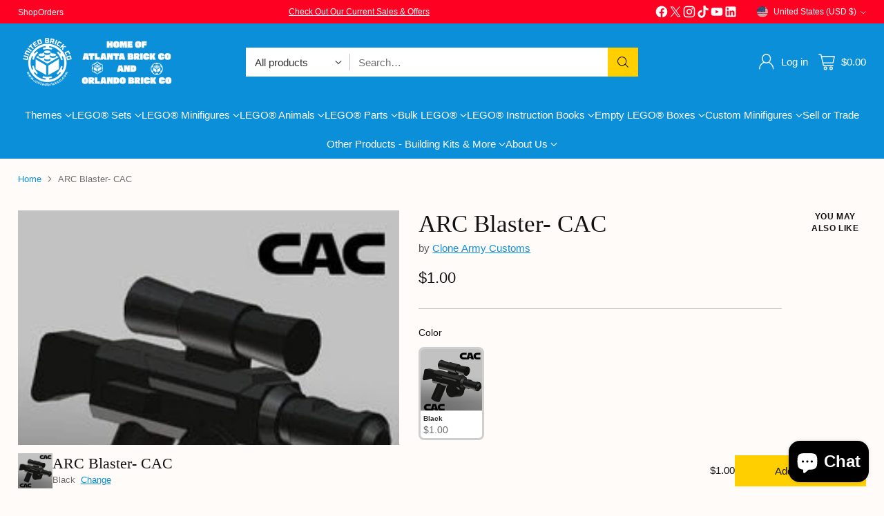

--- FILE ---
content_type: text/html; charset=utf-8
request_url: https://atlbrick.com//variants/40676772905027/?section_id=store-availability
body_size: 251
content:
<div id="shopify-section-store-availability" class="shopify-section"><div
  class="store-availability-container"
  data-section-id="store-availability"
  data-section-type="store-availability"
>
  <div class="store-availability">
      <div class="store-availability__icon">
        <span class="icon icon-checkmark " style="">
  <svg viewBox="0 0 24 24" fill="none" xmlns="http://www.w3.org/2000/svg"><path d="m1.88 11.988 6.21 6.103L22.467 3.83" stroke="currentColor" stroke-width="3.055"/></svg>
</span>

      </div>

      <div class="store-availability__information fs-body-100">
        <div class="store-availability__information-title">
          Pickup available at Atlanta Storefront
        </div>

        <p class="store-availability__information-stock fs-body-75 t-opacity-80">
          <span class="flex items-center">In stock, Usually ready in 2-4 days</span>
        </p>

        <div class="store-availability__information-stores">
          <button
            type="button"
            class="store-availability__information-link fs-body-75 btn btn--text-link"
            data-store-availability-drawer-trigger
            aria-haspopup="dialog"
          >
            Check availability at other stores</button>
        </div>
      </div>
    </div>

    <div class="store-availability__store-list-wrapper" data-store-availability-list-content>
      <div class="store-availability__store-list animation--drawer-container">
        <div class="store-availability-list__item">
            <div class="store-availability-list__item-inner">
              <span class="icon icon-close-small " style="">
  <svg viewBox="0 0 24 24" fill="none" xmlns="http://www.w3.org/2000/svg"><path stroke="currentColor" stroke-linecap="square" stroke-width="3.292" d="M3.346 3.346 12 12m0 0 8.653 8.654M12 12l8.653-8.654M12 12l-8.654 8.654"/></svg>
</span>
<div class="store-availability-list__item-content">
                <div class="store-availability-list__location">
                  Orlando Brick Co
                </div>

                <p class="store-availability-list__availability-message fs-body-75">
                  Pickup currently unavailable</p><div class="store-availability-list__address rte fs-body-50 t-opacity-80">
                  <p>480 South Ronald Reagan Boulevard<br>Suite 1000<br>Longwood FL 32750<br>United States</p>
                </div>

                <p class="store-availability-list__phone fs-body-50 t-opacity-80">
                    +14074019096
                  </p>
              </div>
            </div>
          </div><div class="store-availability-list__item">
            <div class="store-availability-list__item-inner">
              <span class="icon icon-checkmark " style="">
  <svg viewBox="0 0 24 24" fill="none" xmlns="http://www.w3.org/2000/svg"><path d="m1.88 11.988 6.21 6.103L22.467 3.83" stroke="currentColor" stroke-width="3.055"/></svg>
</span>
<div class="store-availability-list__item-content">
                <div class="store-availability-list__location">
                  Atlanta Storefront
                </div>

                <p class="store-availability-list__availability-message fs-body-75">
                  Pickup availableusually ready in 2-4 days</p><div class="store-availability-list__address rte fs-body-50 t-opacity-80">
                  <p>2826 Sharpsburg McCollum Road<br>Newnan GA 30265<br>United States</p>
                </div>

                <p class="store-availability-list__phone fs-body-50 t-opacity-80">
                    +14704142208
                  </p>
              </div>
            </div>
          </div><div class="store-availability-list__item">
            <div class="store-availability-list__item-inner">
              <span class="icon icon-close-small " style="">
  <svg viewBox="0 0 24 24" fill="none" xmlns="http://www.w3.org/2000/svg"><path stroke="currentColor" stroke-linecap="square" stroke-width="3.292" d="M3.346 3.346 12 12m0 0 8.653 8.654M12 12l8.653-8.654M12 12l-8.654 8.654"/></svg>
</span>
<div class="store-availability-list__item-content">
                <div class="store-availability-list__location">
                  GA Warehouse
                </div>

                <p class="store-availability-list__availability-message fs-body-75">
                  Pickup currently unavailable</p><div class="store-availability-list__address rte fs-body-50 t-opacity-80">
                  <p>2826 Sharpsburg McCollum Road<br>Newnan GA 30265<br>United States</p>
                </div>

                
              </div>
            </div>
          </div>
      </div>
    </div>
</div>
</div>

--- FILE ---
content_type: text/javascript; charset=utf-8
request_url: https://atlbrick.com/products/arc-blaster-cac.js
body_size: 350
content:
{"id":6898964725827,"title":"ARC Blaster- CAC","handle":"arc-blaster-cac","description":"\u003cp\u003e\u003cspan data-mce-fragment=\"1\"\u003eClone Army Customs, ARC Blaster!\u003c\/span\u003e\u003c\/p\u003e\n\u003cp\u003e\u003cspan\u003eFor those ARC troopers who just like to drop in!\u003c\/span\u003e\u003c\/p\u003e","published_at":"2023-10-25T17:41:57-04:00","created_at":"2023-10-25T17:38:58-04:00","vendor":"Clone Army Customs","type":"Custom Weapon","tags":["accessories","CAC","Clone Army Customs","clone trooper","clone wars","custom","custom star wars","star wars","Weapon"],"price":100,"price_min":100,"price_max":100,"available":true,"price_varies":false,"compare_at_price":null,"compare_at_price_min":0,"compare_at_price_max":0,"compare_at_price_varies":false,"variants":[{"id":40676772905027,"title":"Black","option1":"Black","option2":null,"option3":null,"sku":null,"requires_shipping":true,"taxable":true,"featured_image":null,"available":true,"name":"ARC Blaster- CAC - Black","public_title":"Black","options":["Black"],"price":100,"weight":57,"compare_at_price":null,"inventory_management":"shopify","barcode":"00230422905027","quantity_rule":{"min":1,"max":null,"increment":1},"quantity_price_breaks":[],"requires_selling_plan":false,"selling_plan_allocations":[]}],"images":["\/\/cdn.shopify.com\/s\/files\/1\/2372\/6695\/files\/48f33860aa68ea1a6f9f3fac5c72f778_gallery.jpg?v=1698269983"],"featured_image":"\/\/cdn.shopify.com\/s\/files\/1\/2372\/6695\/files\/48f33860aa68ea1a6f9f3fac5c72f778_gallery.jpg?v=1698269983","options":[{"name":"Color","position":1,"values":["Black"]}],"url":"\/products\/arc-blaster-cac","media":[{"alt":"ARC Blaster- CAC Custom Weapon Clone Army Customs   ","id":23765706768451,"position":1,"preview_image":{"aspect_ratio":0.972,"height":247,"width":240,"src":"https:\/\/cdn.shopify.com\/s\/files\/1\/2372\/6695\/files\/48f33860aa68ea1a6f9f3fac5c72f778_gallery.jpg?v=1698269983"},"aspect_ratio":0.972,"height":247,"media_type":"image","src":"https:\/\/cdn.shopify.com\/s\/files\/1\/2372\/6695\/files\/48f33860aa68ea1a6f9f3fac5c72f778_gallery.jpg?v=1698269983","width":240}],"requires_selling_plan":false,"selling_plan_groups":[]}

--- FILE ---
content_type: image/svg+xml
request_url: https://fluorescent.github.io/country-flags/flags/nl.svg
body_size: -300
content:
<svg xmlns="http://www.w3.org/2000/svg" id="flag-icons-nl" viewBox="0 0 512 512">
  <path fill="#21468b" d="M0 0h512v512H0z"/>
  <path fill="#fff" d="M0 0h512v341.3H0z"/>
  <path fill="#ae1c28" d="M0 0h512v170.7H0z"/>
</svg>


--- FILE ---
content_type: image/svg+xml
request_url: https://fluorescent.github.io/country-flags/flags/cv.svg
body_size: 3
content:
<svg xmlns="http://www.w3.org/2000/svg" id="flag-icons-cv" viewBox="0 0 512 512">
  <defs>
    <clipPath id="cv-a">
      <path fill-opacity=".7" d="M0 0h512v512H0z"/>
    </clipPath>
  </defs>
  <g fill-rule="evenodd" clip-path="url(#cv-a)">
    <path fill="#fff" d="M-123.4 233H723v206h-846.5z"/>
    <path fill="#081873" d="M-122.8 0h846v256.6h-846zm.3 385.9h852.1V512h-852.1z"/>
    <path fill="#de3929" d="M-122.5 302.6h846v39.6h-846z"/>
    <path fill="#ffce08" d="m131 399.2 6.6 20.4H159l-17.4 12.7 6.6 20.5L131 440l-17.4 12.7 6.7-20.5-17.4-12.7h21.5M317 250.4l6.7 20.5H345l-17.4 12.6 6.6 20.5-17.4-12.7-17.4 12.7 6.6-20.5-17.4-12.6h21.6m-222 64.4 6.6 20.5h21.5L99 368.6l6.7 20.4-17.4-12.6L70.9 389l6.6-20.4-17.4-12.7h21.5M317 329.5l6.7 20.4H345l-17.4 12.7 6.6 20.4-17.4-12.6-17.4 12.7 6.6-20.5-17.4-12.7h21.6m-40.5-161.7 6.7 20.4H298l-17.4 12.7 6.6 20.5-17.4-12.7-17.4 12.7 6.7-20.5-17.5-12.7h21.6m-64.5-45.2 6.7 20.5h21.5l-17.4 12.6 6.6 20.5-17.4-12.6-17.4 12.6 6.7-20.5-17.4-12.6H192m-64.5 2.9 6.7 20.5h21.5l-17.4 12.6 6.7 20.5-17.5-12.7-17.4 12.7 6.7-20.5-17.4-12.6H121m-34.8 43.2 6.6 20.5h21.6l-17.5 12.6 6.7 20.5-17.4-12.7-17.4 12.7 6.6-20.5L58 271h21.5m119.2 149.4 6.7 20.5h21.5l-17.4 12.6 6.7 20.5-17.5-12.7-17.4 12.7 6.7-20.5-17.4-12.6H192m82.2-41.7 6.6 20.4h21.5L285 432.3l6.7 20.5-17.4-12.7-17.5 12.7 6.7-20.5-17.4-12.7h21.5"/>
  </g>
</svg>


--- FILE ---
content_type: image/svg+xml
request_url: https://fluorescent.github.io/country-flags/flags/ls.svg
body_size: 143
content:
<svg xmlns="http://www.w3.org/2000/svg" id="flag-icons-ls" viewBox="0 0 512 512">
  <path fill="#fff" d="M0 0h512v512H0z"/>
  <path fill="#009543" d="M0 358.4h512V512H0z"/>
  <path fill="#00209f" d="M0 0h512v153.6H0z"/>
  <path stroke="#000" stroke-width="1.7" d="M257.6 163.1c-3 0-5.8 3.3-5.8 3.3l.3 34.5-11 11.5h9l-.2 19.7-52.2 70.4-7.7-2.7-13.5 28.8s33.4 20.9 81.8 20.3c53.2-.7 82-21.3 82-21.3l-13.9-28.4-6.8 3-53-70v-20.4h8.8l-12-11.3.1-34.4s-3-3-5.9-3z"/>
  <path fill="none" stroke="#000" stroke-width="8.5" d="M275.8 245.8h-36.1s-13.1-27.6-11-47c2.2-19.6 13.4-28.9 28.4-29 17.6-.3 26.8 8.6 29.6 28.3 2.8 19.5-10.9 47.7-10.9 47.7z"/>
  <path fill="#fff" d="M194.5 311.6c-.6.8-5 9.4-5 9.4l7.5-1.6-2.5-7.8zm4.3 11.2-7.9 2.6 9.5 3.7-1.6-6.3zm3.6-11 3.9 11.6 9.6-2.8-2.5-5.5-11-3.3zm6 15.7 1.4 4.7 12.8 3.2-5-10.8-9.1 3zm14.2-9.8 4.5 10.8 9.7-3.7-3.2-4.8-11-2.3zm6.3 14.7 1.6 4.2 15 2.1-6.4-9.8-10.2 3.5zm14.4-11.6 5.5 9.7 14-5.1-1.6-3.8-18-.8zm8 13.2 3 5.1 17.3-.6-6.5-9.6-13.8 5.1zm18.3-12.8 4.8 8 11-5.2-3-4.3-12.8 1.5zm18.1 6.1-11 5.5 3 4.8 14.7-2.4-6.7-7.9zm3.6-8.4 5.7 7 9.2-7.2-3.1-3.4-11.8 3.6zm16.9 3.7-8.9 6.7 2.4 4.1 12.2-3.1-5.7-7.7zm12.2-14 2.2 3.2-6.1 9-6.3-8 10.2-4.2zm4.1 7.9 3.8 7.5-7.5 2.5-.6-3.5 4.3-6.5z"/>
</svg>
